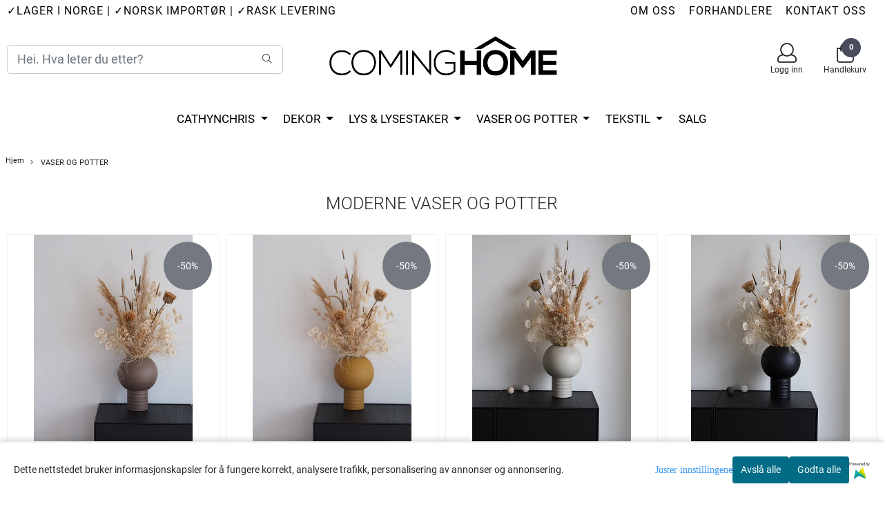

--- FILE ---
content_type: text/css
request_url: https://www.cominghome.no/users/cominghome_mystore_no/templates/custom_stylesheet.css?v=1765115426
body_size: 975
content:
/*
    Custom overrides
.btn {
    vertical-align: middle;
    width: 160px!important;
    height: 40px!important;
  }
*/
#navbarNavDropdown > ul > li.list-inline-item > a, #navbarNavDropdown > ul > li.list-inline-item > span a, .nav-link, .menu-cat-text, .menu-hover, #header_centered_logo_polaria .flat-menu .flat-menu-list a {
    color: #000000;
    text-transform: uppercase!important;
}
.dropdown-menu .sub_menu .menu-hover .desktopmenu {
    margin-bottom: 0px!important;
}
.pb5 {
    padding-bottom: 0px!important;
}

.product .discount-corner, .discount-corner, body .crall-wrapper .crall-slide .crall-banner, .__ribbon_inside .product .club-price-category {
    font-size: 16px !important;
}
.slogans-text {
    font-size: 16px !important;
   
  }
  p {
    font-size: 14px!important;
}
html, body {
  
    font-size: 14px!important;
}
.search-icon {
    padding: 8px 12px;
}

@media (max-width: 1024px){
body .mega-cart-icon .cart-counter, body .cart-counter {
    background: #ffffff!important;
    color: #484c5d!important;
    border-color: #ffffff!important;
}
  }

element.style {
}
.btn:not(:disabled):not(.disabled) {
    cursor: pointer;
}
.product_box_button .btn {
    max-width: 100% !important;
}
.product_box_button form .button, .button .button, .form_wrapper .request_quantity button, .main_menu .checkout-cart .btn, #cartDrawer .cart_button a, .crall-product-item .crall-buy, .account-pages .btn-account, .account-pages .btn-default-1, .login-page .btn-default, .add2cart button, .btn-default, .btn-default-1, .account_consents-page article button, .index-page .latest_from_blog_row .__read_more_blog span, .__read_more_blog span, .related-products-tag .button {
    background-color: #484c5d !important;
    color: #ffffff !important;
    border-color: #484c5d !important;
}


#prod-info2 .col-12.flx.plr0.pt20 {
  display: none !important;
}

.col-12.col-sm-6.col-xl-5 .container-fluid.pp_tabs_cont {
  padding: 25px 0px 10px 0px !important;
}

.container-fluid.product-information .col-12.col-sm-12.col-xl-12.no-pad-mob .container-fluid.plr0.pt30 .text-adjust h3 {
  padding-bottom: 5px !important;
}

body > div.page-wrapper > section.main-page-section > div > div.row.product_image_price_row > div.col-12.col-sm-6.col-xl-5 > div.container-fluid.pp_tabs_cont {
  padding-top: 0px !important;
}

#add2cart > div > h1 {
  padding-top: 0px !important;
}

#collapse-A > div {
  padding-bottom: 0px !important;
}

.product-page .related_products .special_tag {
	right: 0;
	top: 0;
}


--- FILE ---
content_type: application/javascript
request_url: https://www.cominghome.no/users/cominghome_mystore_no/templates/custom_javascript.js?v=1765115426
body_size: 379
content:

$(document).ready(function() {
    if (window.location.href.includes('/products/')) {
		moveElementAfter('#prod-info2', '.pp_tabs_cont');
    }
    // Select the container with the specified class
    var container = $(".container-fluid.product-information .col-12.col-sm-12.col-xl-12.no-pad-mob .container-fluid.plr0.pt30 .text-adjust h3 span");

    // Select the child element with the text "Relaterte produkter"
    var targetElement = container.find(":contains('Relaterte produkter')");

    // Check if the element with the specified text is found
    if (targetElement.length > 0) {
        // Update the text content to "Flere produkter som du kanskje vil like"
        targetElement.text("Flere produkter som du kanskje vil like");
    }
});

function moveElementAfter(selector1, selector2) {
    const element1 = $(selector1);
    const element2 = $(selector2);

    if(element1.length && element2.length) {
        element2.after(element1);
    }
}